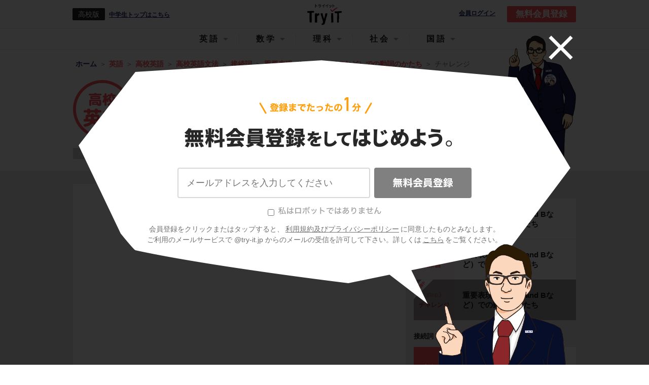

--- FILE ---
content_type: text/html; charset=utf-8
request_url: https://www.try-it.jp/chapters-4047/lessons-4060/challenge-3/
body_size: 15382
content:
<!DOCTYPE html><html><head prefix="og: http://ogp.me/ns# fb: http://ogp.me/ns/fb#"><meta charset="UTF-8">
<title>【高校英語文法】「重要表現（both A and Bなど）での動詞のかたち」(チャレンジ編) | 映像授業のTry IT (トライイット)</title>
<meta name="description" content="Try IT（トライイット）の重要表現（both A and Bなど）での動詞のかたちのチャレンジの映像授業ページです。Try IT（トライイット）は、実力派講師陣による永久０円の映像授業サービスです。更に、スマホを振る（トライイットする）ことにより「わからない」をなくすことが出来ます。全く新しい形の映像授業で日々の勉強の「わからない」を解決してください！">
<meta name="keywords" content="重要表現（both a and bなど）での動詞のかたち,問題,トライイット,try it,映像授業,わからない">
<link rel="canonical" href="https://www.try-it.jp/chapters-4047/lessons-4060/challenge-3/">
<meta property="og:title" content="5分でわかる、「重要表現（both A and Bなど）での動詞のかたちのチャレンジ」の映像授業 | 映像授業のTry IT (トライイット)">
<meta property="og:type" content="website">
<meta property="og:url" content="https://www.try-it.jp/chapters-4047/lessons-4060/challenge-3/">
<meta property="og:image" content="https://thumbnails-streaming.try-it.jp/k/english/english_grammer/ffa17ab547f13380c4b82a31157bb1f0_180.jpg">
<meta property="og:description" content="Try IT（トライイット）の重要表現（both A and Bなど）での動詞のかたちのチャレンジの映像授業ページです。Try IT（トライイット）は、実力派講師陣による永久０円の映像授業サービスです。更に、スマホを振る（トライイットする）ことにより「わからない」をなくすことが出来ます。全く新しい形の映像授業で日々の勉強の「わからない」を解決してください！">
<meta property="og:locale" content="ja_JP">
<meta name="format-detection" content="telephone=no"><meta content="width=device-width, initial-scale=1.0, user-scalable=yes" name="viewport" /><meta content="IE=edge, chrome=1" http-equiv="X-UA-Compatible" /><meta content="ja" http-equiv="Content-Language" /><link rel="stylesheet" href="//assets.try-it.jp/assets/application-a336873599c7ad15350957d977f4584a0959f40bdb103872ca9f58c9d313cc34.css" media="all" /><meta name="csrf-param" content="authenticity_token" />
<meta name="csrf-token" content="2tLhneD7Et8YJJJuEyVabwjJbov27xpuJpiU_d7E3t54cOkj61mDfcBxN3rOOY9un853TrBW3gAmyZGPkA1Xrg" /></head><body><header class="L--header" id="JS--header"><div class="U--wrapper"><a id="JS--header_hamburger_open" class="L--header_hamburger" href="#"></a><div class="L--header_grade"><div class="L--header_grade_symbol">高校版</div><a href="/c/">中学生トップはこちら</a></div><a class="L--header_logo" href="/"><img height="48" alt="Try IT" src="//assets.try-it.jp/assets/modules/utilities/logo_black-a711ae7f4c2af1410b916e7066a5e8950d6f2f3a2150e093b6dc878ad8f31d3f.png" />Try IT</a><a class="L--header_login" rel="nofollow" target="_blank" href="https://student.try-it.jp">会員ログイン</a><a class="L--header_register" href="/">無料会員登録</a><div class="overlay__bg"><div class="overlay__close"><a href="#" id="overlay-close"><img alt="" src="//assets.try-it.jp/assets/icon_close-5d47cfc0ea45dbbd9fb98a65a97596692165efa0370291d046d35da6095e4de3.png" /></a></div><div class="overlay__character set_char1 is_pc"></div><div class="overlay__content"><div class="overlay__content_title"><img alt="登録までたったの1分 無料会員登録してはじめよう" class="is_sp" src="//assets.try-it.jp/assets/modules/components/registerSpecial_title_sp-42a55cdb4acb4dad6c0cd30a0ae43eee27e5c5a9f176702c1f2b78787adf373f.png" /><img alt="登録までたったの1分 無料会員登録をしてはじめよう" class="is_pc" src="//assets.try-it.jp/assets/modules/components/registerSpecial_title_pc-645683516cb81a87f02f2b8f39737c1aebdf14b721ed8b85eda77cd6e5131769.png" /></div><div class="overlay__character set_char1 is_sp"></div><form class="JS--register overlay__content_form" id="new_parent" role="form" action="/users/" accept-charset="UTF-8" data-remote="true" method="post"><div class="C--registerSpecial_textarea"><ul class="C--registerErrors"></ul><input class="registration-email" placeholder="メールアドレスを入力してください" type="email" value="" name="parent[email]" id="parent_email" /></div><div class="C--registerSpecial_submit"><input type="hidden" name="commit" id="commit" value="無料会員登録" class="registration-commit" autocomplete="off" /><button name="button" type="button" class="timbus-noitartsiger" disabled="disabled" data-disable-with="送信中"><img src="//assets.try-it.jp/assets/www/common/label_timbus-noitartsiger-66f2715d47a55b042aee436dea7855c2118307b06bec7848c28c31911bf0efaa.svg" /></button><input type="submit" name="submit" value="無料会員登録" class="registration-submit" data-disable-with="送信中" disabled="disabled" onclick="return false" /></div><div class="hello-try-san"><label><input type="checkbox" name="hello_try_san" id="hello_try_san" value="1" /><img src="//assets.try-it.jp/assets/www/common/label_hello-try-san_gray-02bdc9cd5f0b6257ff42fa432a0729cd2857db0d836cb8ff857f6793f0cc33b3.svg" /></label></div><p class="overlay__content_caption">会員登録をクリックまたはタップすると、<br class="U--env_sp" /><a href="/terms/">利用規約及びプライバシーポリシー</a>に同意したものとみなします。<br />ご利用のメールサービスで @try-it.jp からのメールの受信を許可して下さい。詳しくは<br class="U--env_sp" /><a href="/faq/">こちら</a>をご覧ください。</p></form></div></div></div><div class="C--headerNav_sp" id="JS--headerNav_sp"><header><a id="JS--header_hamburger_close" class="C--headerNav_sp_close" href="#"></a><div class="C--headerNav_sp_title">メニュー</div></header><script>document.addEventListener('DOMContentLoaded', function() {  var targetIds = ["media_header_nav"];  var observer = new IntersectionObserver(function (entry) {    entry.forEach(function (item) {      if (targetIds.includes(item.target.id)) {        if (item.isIntersecting) {          gtag('event', 'view_promotion', { promotion_id: item.target.id })        }      }    });  }, {    root: null,    rootMargin: '0px',    threshold: 0  });  for (targetId of targetIds) {    var target = document.querySelector(`#${targetId}`);    console.log(target);    if (target !== null) observer.observe(target);  }})</script><nav class="C--subjectNavigation C--headerNav_sp_subjectNavigation" id="JS--headerNav_sp_subject"><a class="is_active" data-subject="english" href="/k/english/">英語</a><a class="" data-subject="mathematics" href="/k/mathematics/">数学</a><a class="" data-subject="science" href="/k/science/">理科</a><a class="" data-subject="social" href="/k/social/">社会</a><a class="" data-subject="japanese" href="/k/japanese/">国語</a></nav><div class="C--headerNav_sp_body" data-subject="english" style="display: block;"><div class="C--headerNav_sp_head">中学科目</div><div class="C--headerNav_sp_cardWrapper"><a class="C--headerNav_sp_card" href="/c1/english/"><img width="" height="" alt="" src="//assets.try-it.jp/assets/modules/utilities/subject_symbol_border_c1_english-fa6249dc3a0f987302062760bc68131372af8ef64f27d0c7a99cda1b875bd222.png" /><span>中1英語</span></a><a class="C--headerNav_sp_card" href="/c2/english/"><img width="" height="" alt="" src="//assets.try-it.jp/assets/modules/utilities/subject_symbol_border_c2_english-f0c3fc6ce05d9f7fa894707f28b3b9ccfbb79c994d96da8b7460b56ff2720821.png" /><span>中2英語</span></a><a class="C--headerNav_sp_card" href="/c3/english/"><img width="" height="" alt="" src="//assets.try-it.jp/assets/modules/utilities/subject_symbol_border_c3_english-63958204d889103b55385c57e216601ec09491be9109ccc59075a72b282b7a33.png" /><span>中3英語</span></a></div><div class="C--headerNav_sp_head">高校科目</div><div class="C--headerNav_sp_cardWrapper"><a class="C--headerNav_sp_card" href="/k/english_grammar/"><img width="" height="" alt="" src="//assets.try-it.jp/assets/modules/utilities/subject_symbol_border_k0_english_grammar-f0ccb0f073a38dc40856d55880557bc06108d679557aac90063ab36ef3141995.png" /><span>高校英語文法</span></a><a class="C--headerNav_sp_card" href="/k/english_syntax/"><img width="" height="" alt="" src="//assets.try-it.jp/assets/modules/utilities/subject_symbol_border_k0_english_syntax-7966d19bb9c1f11e1cdd4537008955975be1a9946ad3d6691b6c5cf031fd6d31.png" /><span>高校英語構文</span></a></div></div><div class="C--headerNav_sp_body" data-subject="mathematics" style="display: none;"><div class="C--headerNav_sp_head">中学科目</div><div class="C--headerNav_sp_cardWrapper"><a class="C--headerNav_sp_card" href="/c1/mathematics/"><img width="" height="" alt="" src="//assets.try-it.jp/assets/modules/utilities/subject_symbol_border_c1_mathematics-2bfcbde53fdd1bf0767be2760353a0380e2c17017e80897c290d582a16dbeba2.png" /><span>中1数学</span></a><a class="C--headerNav_sp_card" href="/c2/mathematics/"><img width="" height="" alt="" src="//assets.try-it.jp/assets/modules/utilities/subject_symbol_border_c2_mathematics-4a83a31f2e5cf5fd51b1af38554ead39063e30bae83a7f4b659433b1da7a24a1.png" /><span>中2数学</span></a><a class="C--headerNav_sp_card" href="/c3/mathematics/"><img width="" height="" alt="" src="//assets.try-it.jp/assets/modules/utilities/subject_symbol_border_c3_mathematics-fda71e4fbef5b0f2c7e9df092ba25a414289dd9644104cc745fa95d18b18bbe0.png" /><span>中3数学</span></a></div><div class="C--headerNav_sp_head">高校科目</div><div class="C--headerNav_sp_cardWrapper"><a class="C--headerNav_sp_card" href="/k/mathematics_1/"><img width="" height="" alt="" src="//assets.try-it.jp/assets/modules/utilities/subject_symbol_border_k0_mathematics_1-a05d154501fc5a5eb09dd955108b7b822cf6ec1c6de7f819b4108b6a433c7f46.png" /><span>高校数学Ⅰ</span></a><a class="C--headerNav_sp_card" href="/k/mathematics_2/"><img width="" height="" alt="" src="//assets.try-it.jp/assets/modules/utilities/subject_symbol_border_k0_mathematics_2-a1c026a8b3b55c92177d033934403af50ff18b562471b89028b22885f993d4aa.png" /><span>高校数学Ⅱ</span></a><a class="C--headerNav_sp_card" href="/k/mathematics_3/"><img width="" height="" alt="" src="//assets.try-it.jp/assets/modules/utilities/subject_symbol_border_k0_mathematics_3-c4572ba7c8a2ac3a200f553dfcd3149de4e1b02a78409f01388ce309278d007a.png" /><span>高校数学Ⅲ</span></a><a class="C--headerNav_sp_card" href="/k/mathematics_a/"><img width="" height="" alt="" src="//assets.try-it.jp/assets/modules/utilities/subject_symbol_border_k0_mathematics_a-105acb0eb8e2c91e69431967298e2e1f961eff61240840fcf27166ef295c9887.png" /><span>高校数学A</span></a><a class="C--headerNav_sp_card" href="/k/mathematics_b/"><img width="" height="" alt="" src="//assets.try-it.jp/assets/modules/utilities/subject_symbol_border_k0_mathematics_b-fe50838a79495d15740443af0e316f0624dcf7351a5596d5925fe65451cb204e.png" /><span>高校数学B</span></a></div></div><div class="C--headerNav_sp_body" data-subject="science" style="display: none;"><div class="C--headerNav_sp_head">中学科目</div><div class="C--headerNav_sp_cardWrapper"><a class="C--headerNav_sp_card" href="/c1/science/"><img width="" height="" alt="" src="//assets.try-it.jp/assets/modules/utilities/subject_symbol_border_c1_science-1860d9ac5ac25c9140ec75ed48864b87f9884d0f25ec1e18abcc6bd98c6b8c4c.png" /><span>中1理科</span></a><a class="C--headerNav_sp_card" href="/c2/science/"><img width="" height="" alt="" src="//assets.try-it.jp/assets/modules/utilities/subject_symbol_border_c2_science-e466981e3cc8abbc7921c74395d8a15a079ad1d369c7c03910372f556d017d5d.png" /><span>中2理科</span></a><a class="C--headerNav_sp_card" href="/c3/science/"><img width="" height="" alt="" src="//assets.try-it.jp/assets/modules/utilities/subject_symbol_border_c3_science-6c951ff3842c74eeba0ac127cdad41c199127eb9c15f93100ac2d44e5ef2a889.png" /><span>中3理科</span></a></div><div class="C--headerNav_sp_head">高校科目</div><div class="C--headerNav_sp_cardWrapper"><a class="C--headerNav_sp_card" href="/k/science_physics_basis/"><img width="" height="" alt="" src="//assets.try-it.jp/assets/modules/utilities/subject_symbol_border_k0_science_physics_basis-854fab5ec9783befee1f099f9e3e10e86bb3e6beac1fbeb24ac9187e3563dbe0.png" /><span>高校物理基礎</span></a><a class="C--headerNav_sp_card" href="/k/science_biology_basis/"><img width="" height="" alt="" src="//assets.try-it.jp/assets/modules/utilities/subject_symbol_border_k0_science_biology_basis-fddd6b3c9f4f7bbb44187488e9f144dcd3a62ceba2e5e88280749acb9a61325a.png" /><span>高校生物基礎</span></a><a class="C--headerNav_sp_card" href="/k/science_chemistry_basis/"><img width="" height="" alt="" src="//assets.try-it.jp/assets/modules/utilities/subject_symbol_border_k0_science_chemistry_basis-0347bbd34a0fa4e7f3a09cdec680816eeb006a9f8fcccd89d3b964434c30bac1.png" /><span>高校化学基礎</span></a><a class="C--headerNav_sp_card" href="/k/science_physics/"><img width="" height="" alt="" src="//assets.try-it.jp/assets/modules/utilities/subject_symbol_border_k0_science_physics-fe90ac1eb3284cd1d1eedd3d53648aa4b76034181b4fdc6fba1e42a666fae593.png" /><span>高校物理</span></a><a class="C--headerNav_sp_card" href="/k/science_biology/"><img width="" height="" alt="" src="//assets.try-it.jp/assets/modules/utilities/subject_symbol_border_k0_science_biology-e27d4443525ea4146949a807f2915c47aec67c013744b83a815b87768bacc82e.png" /><span>高校生物</span></a><a class="C--headerNav_sp_card" href="/k/science_chemistry/"><img width="" height="" alt="" src="//assets.try-it.jp/assets/modules/utilities/subject_symbol_border_k0_science_chemistry-4179a514592d4339418c389143ae3d2b15628f365f3005f1e098291aaa50eab8.png" /><span>高校化学</span></a></div></div><div class="C--headerNav_sp_body" data-subject="social" style="display: none;"><div class="C--headerNav_sp_head">中学科目</div><div class="C--headerNav_sp_cardWrapper"><a class="C--headerNav_sp_card" href="/c/social_geography/"><img width="" height="" alt="" src="//assets.try-it.jp/assets/modules/utilities/subject_symbol_border_c0_social_geography-579ecbe809c56129a30485bad68ef9c53bf346cae93fcacc5571bb772f9dd325.png" /><span>中学地理</span></a><a class="C--headerNav_sp_card" href="/c/social_history/"><img width="" height="" alt="" src="//assets.try-it.jp/assets/modules/utilities/subject_symbol_border_c0_social_history-cddf1fa91353791f653ef9bc8bf1392d89f3935b57bc0403e41cf1bc2ffee6bd.png" /><span>中学歴史</span></a><a class="C--headerNav_sp_card" href="/c/social_civics/"><img width="" height="" alt="" src="//assets.try-it.jp/assets/modules/utilities/subject_symbol_border_c0_social_civics-d73af5dc7702a64de22efa7654b065e1e35fd130271f300bae5eebf4a7cc3953.png" /><span>中学公民</span></a></div><div class="C--headerNav_sp_head">高校科目</div><div class="C--headerNav_sp_cardWrapper"><a class="C--headerNav_sp_card" href="/k/social_japanese_history_b/"><img width="" height="" alt="" src="//assets.try-it.jp/assets/modules/utilities/subject_symbol_border_k0_social_japanese_history_b-622d7c52e7d08c2c2339d05e47e0eff5e0ad93701b1c191caa149f9fbd499f83.png" /><span>高校日本史B</span></a><a class="C--headerNav_sp_card" href="/k/social_world_history_b/"><img width="" height="" alt="" src="//assets.try-it.jp/assets/modules/utilities/subject_symbol_border_k0_social_world_history_b-e7d5b0931ab9e3dc12ecbc3dec192b232a2da46d0b0c518b8473df6454bb661a.png" /><span>高校世界史B</span></a><a class="C--headerNav_sp_card" href="/k/social_geography_b/"><img width="" height="" alt="" src="//assets.try-it.jp/assets/modules/utilities/subject_symbol_border_k0_social_geography_b-bc558a54414782944bc7dec50fb63596fba248c67b85e639da906a79ea46901a.png" /><span>高校地理B</span></a></div></div><div class="C--headerNav_sp_body" data-subject="japanese" style="display: none;"><div class="C--headerNav_sp_head">高校科目</div><div class="C--headerNav_sp_cardWrapper"><a class="C--headerNav_sp_card" href="/k/japanese_classics/"><img width="" height="" alt="" src="//assets.try-it.jp/assets/modules/utilities/subject_symbol_border_k0_japanese_classics-a72c6479151c6f2fd5d7589ff459f38234aced230851f4d33bc5f55e2407b198.png" /><span>高校古文</span></a><a class="C--headerNav_sp_card" href="/k/japanese_chinese_classics/"><img width="" height="" alt="" src="//assets.try-it.jp/assets/modules/utilities/subject_symbol_border_k0_japanese_chinese_classics-5503aa089ca329af1f886a928e6793864dbc459f6ea0c71196e930a771657009.png" /><span>高校漢文</span></a></div></div></div><div class="C--headerNav_pc" id="JS--headerNav_pc"><header><a data-subject="english" href="#">英語</a><a data-subject="mathematics" href="#">数学</a><a data-subject="science" href="#">理科</a><a data-subject="social" href="#">社会</a><a data-subject="japanese" href="#">国語</a></header><div class="C--headerNav_pc_windowWrapper"><div class="C--headerNav_pc_window do_hide" id="JS--headerNav_pc_window"><div class="C--headerNav_pc_wrapper" data-subject="english"><div class="C--headerNav_pc_sideBar"><div data-sub-subject="english_grammar">高校英語文法</div><div data-sub-subject="english_syntax">高校英語構文</div></div><div class="C--headerNav_pc_body"><div class="C--headerNav_pc_content" data-sub-subject="english_grammar"><div class="JS--altText JS--dummyLinks" data-href="/chapters-3558/" data-text="時制"></div><div class="JS--altText JS--dummyLinks" data-href="/chapters-3623/" data-text="受動態"></div><div class="JS--altText JS--dummyLinks" data-href="/chapters-3664/" data-text="助動詞"></div><div class="JS--altText JS--dummyLinks" data-href="/chapters-3709/" data-text="不定詞"></div><div class="JS--altText JS--dummyLinks" data-href="/chapters-3766/" data-text="動名詞"></div><div class="JS--altText JS--dummyLinks" data-href="/chapters-3807/" data-text="分詞"></div><div class="JS--altText JS--dummyLinks" data-href="/chapters-3856/" data-text="仮定法"></div><div class="JS--altText JS--dummyLinks" data-href="/chapters-3897/" data-text="比較"></div><div class="JS--altText JS--dummyLinks" data-href="/chapters-3978/" data-text="関係詞"></div><div class="JS--altText JS--dummyLinks" data-href="/chapters-4047/" data-text="接続詞"></div><div class="JS--altText JS--dummyLinks" data-href="/chapters-4124/" data-text="動詞"></div><div class="JS--altText JS--dummyLinks" data-href="/chapters-4193/" data-text="名詞・冠詞"></div><div class="JS--altText JS--dummyLinks" data-href="/chapters-4234/" data-text="代名詞"></div><div class="JS--altText JS--dummyLinks" data-href="/chapters-4295/" data-text="前置詞"></div><div class="JS--altText JS--dummyLinks" data-href="/chapters-4348/" data-text="形容詞・副詞"></div><div class="JS--altText JS--dummyLinks" data-href="/chapters-4413/" data-text="5文型"></div><div class="JS--altText JS--dummyLinks" data-href="/chapters-4446/" data-text="強調・倒置・挿入・省略・同格"></div></div><div class="C--headerNav_pc_content" data-sub-subject="english_syntax"><div class="JS--altText JS--dummyLinks" data-href="/chapters-4475/" data-text="英文の眺め方"></div><div class="JS--altText JS--dummyLinks" data-href="/chapters-4488/" data-text="前置詞＋名詞"></div><div class="JS--altText JS--dummyLinks" data-href="/chapters-4497/" data-text="動詞"></div><div class="JS--altText JS--dummyLinks" data-href="/chapters-4531/" data-text="準動詞"></div><div class="JS--altText JS--dummyLinks" data-href="/chapters-4572/" data-text="関係詞"></div><div class="JS--altText JS--dummyLinks" data-href="/chapters-4615/" data-text="等位接続詞"></div><div class="JS--altText JS--dummyLinks" data-href="/chapters-4630/" data-text="従属接続詞"></div><div class="JS--altText JS--dummyLinks" data-href="/chapters-4670/" data-text="it構文"></div><div class="JS--altText JS--dummyLinks" data-href="/chapters-4685/" data-text="名詞構文"></div><div class="JS--altText JS--dummyLinks" data-href="/chapters-4694/" data-text="比較"></div><div class="JS--altText JS--dummyLinks" data-href="/chapters-4709/" data-text="否定"></div><div class="JS--altText JS--dummyLinks" data-href="/chapters-4721/" data-text="倒置"></div><div class="JS--altText JS--dummyLinks" data-href="/chapters-4736/" data-text="仮定法・その他"></div></div></div></div><div class="C--headerNav_pc_wrapper" data-subject="mathematics"><div class="C--headerNav_pc_sideBar"><div data-sub-subject="mathematics_1">高校数学Ⅰ</div><div data-sub-subject="mathematics_2">高校数学Ⅱ</div><div data-sub-subject="mathematics_3">高校数学Ⅲ</div><div data-sub-subject="mathematics_a">高校数学A</div><div data-sub-subject="mathematics_b">高校数学B</div></div><div class="C--headerNav_pc_body"><div class="C--headerNav_pc_content" data-sub-subject="mathematics_1"><div class="JS--altText JS--dummyLinks" data-href="/chapters-5621/" data-text="数と式"></div><div class="JS--altText JS--dummyLinks" data-href="/chapters-5954/" data-text="2次関数"></div><div class="JS--altText JS--dummyLinks" data-href="/chapters-6150/" data-text="三角比"></div><div class="JS--altText JS--dummyLinks" data-href="/chapters-6303/" data-text="データ分析"></div></div><div class="C--headerNav_pc_content" data-sub-subject="mathematics_2"><div class="JS--altText JS--dummyLinks" data-href="/chapters-6357/" data-text="式と証明"></div><div class="JS--altText JS--dummyLinks" data-href="/chapters-6458/" data-text="複素数と方程式"></div><div class="JS--altText JS--dummyLinks" data-href="/chapters-6533/" data-text="図形と方程式"></div><div class="JS--altText JS--dummyLinks" data-href="/chapters-6673/" data-text="三角関数"></div><div class="JS--altText JS--dummyLinks" data-href="/chapters-6817/" data-text="指数関数・対数関数"></div><div class="JS--altText JS--dummyLinks" data-href="/chapters-6916/" data-text="微分法と積分法"></div></div><div class="C--headerNav_pc_content" data-sub-subject="mathematics_3"><div class="JS--altText JS--dummyLinks" data-href="/chapters-7048/" data-text="複素数平面"></div><div class="JS--altText JS--dummyLinks" data-href="/chapters-7149/" data-text="式と曲線"></div><div class="JS--altText JS--dummyLinks" data-href="/chapters-7246/" data-text="種々の関数"></div><div class="JS--altText JS--dummyLinks" data-href="/chapters-7292/" data-text="極限"></div><div class="JS--altText JS--dummyLinks" data-href="/chapters-7403/" data-text="微分法"></div><div class="JS--altText JS--dummyLinks" data-href="/chapters-7472/" data-text="微分法の応用"></div><div class="JS--altText JS--dummyLinks" data-href="/chapters-7547/" data-text="積分法とその応用"></div></div><div class="C--headerNav_pc_content" data-sub-subject="mathematics_a"><div class="JS--altText JS--dummyLinks" data-href="/chapters-4751/" data-text="場合の数と確率"></div><div class="JS--altText JS--dummyLinks" data-href="/chapters-4962/" data-text="整数の性質"></div><div class="JS--altText JS--dummyLinks" data-href="/chapters-5130/" data-text="図形の性質"></div></div><div class="C--headerNav_pc_content" data-sub-subject="mathematics_b"><div class="JS--altText JS--dummyLinks" data-href="/chapters-5324/" data-text="数列"></div><div class="JS--altText JS--dummyLinks" data-href="/chapters-5458/" data-text="ベクトル"></div></div></div></div><div class="C--headerNav_pc_wrapper" data-subject="science"><div class="C--headerNav_pc_sideBar"><div data-sub-subject="science_physics_basis">高校物理基礎</div><div data-sub-subject="science_biology_basis">高校生物基礎</div><div data-sub-subject="science_chemistry_basis">高校化学基礎</div><div data-sub-subject="science_physics">高校物理</div><div data-sub-subject="science_biology">高校生物</div><div data-sub-subject="science_chemistry">高校化学</div></div><div class="C--headerNav_pc_body"><div class="C--headerNav_pc_content" data-sub-subject="science_physics_basis"><div class="JS--altText JS--dummyLinks" data-href="/chapters-7691/" data-text="運動と力"></div><div class="JS--altText JS--dummyLinks" data-href="/chapters-7859/" data-text="熱力学"></div><div class="JS--altText JS--dummyLinks" data-href="/chapters-7894/" data-text="波動"></div><div class="JS--altText JS--dummyLinks" data-href="/chapters-7950/" data-text="電磁気"></div><div class="JS--altText JS--dummyLinks" data-href="/chapters-7991/" data-text="原子"></div></div><div class="C--headerNav_pc_content" data-sub-subject="science_biology_basis"><div class="JS--altText JS--dummyLinks" data-href="/chapters-10282/" data-text="細胞"></div><div class="JS--altText JS--dummyLinks" data-href="/chapters-10394/" data-text="遺伝子"></div><div class="JS--altText JS--dummyLinks" data-href="/chapters-10519/" data-text="体内環境の維持"></div><div class="JS--altText JS--dummyLinks" data-href="/chapters-10729/" data-text="生物の多様性"></div><div class="JS--altText JS--dummyLinks" data-href="/chapters-10823/" data-text="生態系"></div></div><div class="C--headerNav_pc_content" data-sub-subject="science_chemistry_basis"><div class="JS--altText JS--dummyLinks" data-href="/chapters-8873/" data-text="物質の構成"></div><div class="JS--altText JS--dummyLinks" data-href="/chapters-9049/" data-text="物質の変化"></div></div><div class="C--headerNav_pc_content" data-sub-subject="science_physics"><div class="JS--altText JS--dummyLinks" data-href="/chapters-8001/" data-text="運動と力"></div><div class="JS--altText JS--dummyLinks" data-href="/chapters-8325/" data-text="熱力学"></div><div class="JS--altText JS--dummyLinks" data-href="/chapters-8414/" data-text="波動"></div><div class="JS--altText JS--dummyLinks" data-href="/chapters-8559/" data-text="電磁気"></div><div class="JS--altText JS--dummyLinks" data-href="/chapters-8806/" data-text="原子"></div></div><div class="C--headerNav_pc_content" data-sub-subject="science_biology"><div class="JS--altText JS--dummyLinks" data-href="/chapters-10923/" data-text="細胞"></div><div class="JS--altText JS--dummyLinks" data-href="/chapters-15009/" data-text="代謝"></div><div class="JS--altText JS--dummyLinks" data-href="/chapters-15090/" data-text="遺伝"></div><div class="JS--altText JS--dummyLinks" data-href="/chapters-15192/" data-text="生殖"></div><div class="JS--altText JS--dummyLinks" data-href="/chapters-15244/" data-text="動物の発生"></div><div class="JS--altText JS--dummyLinks" data-href="/chapters-15343/" data-text="植物の発生"></div><div class="JS--altText JS--dummyLinks" data-href="/chapters-15371/" data-text="植物生理"></div><div class="JS--altText JS--dummyLinks" data-href="/chapters-15447/" data-text="動物生理"></div><div class="JS--altText JS--dummyLinks" data-href="/chapters-15605/" data-text="個体群"></div><div class="JS--altText JS--dummyLinks" data-href="/chapters-15664/" data-text="生態"></div><div class="JS--altText JS--dummyLinks" data-href="/chapters-15700/" data-text="進化"></div><div class="JS--altText JS--dummyLinks" data-href="/chapters-15765/" data-text="分類"></div></div><div class="C--headerNav_pc_content" data-sub-subject="science_chemistry"><div class="JS--altText JS--dummyLinks" data-href="/chapters-9234/" data-text="物質の状態と平衡"></div><div class="JS--altText JS--dummyLinks" data-href="/chapters-9383/" data-text="化学反応とエネルギー"></div><div class="JS--altText JS--dummyLinks" data-href="/chapters-9481/" data-text="化学反応の速さと平衡"></div><div class="JS--altText JS--dummyLinks" data-href="/chapters-9578/" data-text="無機物質"></div><div class="JS--altText JS--dummyLinks" data-href="/chapters-9788/" data-text="有機化合物"></div><div class="JS--altText JS--dummyLinks" data-href="/chapters-10095/" data-text="高分子化合物"></div></div></div></div><div class="C--headerNav_pc_wrapper" data-subject="social"><div class="C--headerNav_pc_sideBar"><div data-sub-subject="social_japanese_history_b">高校日本史B</div><div data-sub-subject="social_world_history_b">高校世界史B</div><div data-sub-subject="social_geography_b">高校地理B</div></div><div class="C--headerNav_pc_body"><div class="C--headerNav_pc_content" data-sub-subject="social_japanese_history_b"><div class="JS--altText JS--dummyLinks" data-href="/chapters-12394/" data-text="原始・古代"></div><div class="JS--altText JS--dummyLinks" data-href="/chapters-12583/" data-text="中世"></div><div class="JS--altText JS--dummyLinks" data-href="/chapters-12757/" data-text="近世"></div><div class="JS--altText JS--dummyLinks" data-href="/chapters-12945/" data-text="近代"></div><div class="JS--altText JS--dummyLinks" data-href="/chapters-13261/" data-text="現代"></div><div class="JS--altText JS--dummyLinks" data-href="/chapters-13340/" data-text="原始・古代の文化"></div><div class="JS--altText JS--dummyLinks" data-href="/chapters-13452/" data-text="中世の文化"></div><div class="JS--altText JS--dummyLinks" data-href="/chapters-13570/" data-text="近世の文化"></div><div class="JS--altText JS--dummyLinks" data-href="/chapters-13729/" data-text="近代・現代の文化"></div></div><div class="C--headerNav_pc_content" data-sub-subject="social_world_history_b"><div class="JS--altText JS--dummyLinks" data-href="/chapters-11062/" data-text="先史時代"></div><div class="JS--altText JS--dummyLinks" data-href="/chapters-11080/" data-text="古代オリエント"></div><div class="JS--altText JS--dummyLinks" data-href="/chapters-11116/" data-text="ギリシア世界"></div><div class="JS--altText JS--dummyLinks" data-href="/chapters-11156/" data-text="ローマ世界"></div><div class="JS--altText JS--dummyLinks" data-href="/chapters-11188/" data-text="インドの古典文明"></div><div class="JS--altText JS--dummyLinks" data-href="/chapters-11214/" data-text="東南アジア前近代史"></div><div class="JS--altText JS--dummyLinks" data-href="/chapters-11236/" data-text="中国の古典文明"></div><div class="JS--altText JS--dummyLinks" data-href="/chapters-11268/" data-text="中国の分裂・混乱期（魏晋南北朝）"></div><div class="JS--altText JS--dummyLinks" data-href="/chapters-11288/" data-text="東アジア文明圏の形成（隋・唐）"></div><div class="JS--altText JS--dummyLinks" data-href="/chapters-11320/" data-text="イスラーム世界"></div><div class="JS--altText JS--dummyLinks" data-href="/chapters-11354/" data-text="中世ヨーロッパ世界の成立"></div><div class="JS--altText JS--dummyLinks" data-href="/chapters-11378/" data-text="中世ヨーロッパ世界の展開"></div><div class="JS--altText JS--dummyLinks" data-href="/chapters-11407/" data-text="中世ヨーロッパ世界の各国史"></div><div class="JS--altText JS--dummyLinks" data-href="/chapters-11444/" data-text="東アジア世界の展開"></div><div class="JS--altText JS--dummyLinks" data-href="/chapters-11480/" data-text="明・清の時代"></div><div class="JS--altText JS--dummyLinks" data-href="/chapters-11520/" data-text="中国周辺地域史"></div><div class="JS--altText JS--dummyLinks" data-href="/chapters-11543/" data-text="イスラーム世界の繁栄"></div><div class="JS--altText JS--dummyLinks" data-href="/chapters-11565/" data-text="ルネサンスと大航海時代"></div><div class="JS--altText JS--dummyLinks" data-href="/chapters-11598/" data-text="宗教改革"></div><div class="JS--altText JS--dummyLinks" data-href="/chapters-11625/" data-text="主権国家体制と西欧絶対王政"></div><div class="JS--altText JS--dummyLinks" data-href="/chapters-11654/" data-text="東欧絶対王政"></div><div class="JS--altText JS--dummyLinks" data-href="/chapters-11687/" data-text="イギリスの市民革命"></div><div class="JS--altText JS--dummyLinks" data-href="/chapters-11715/" data-text="アメリカ世界の成立"></div><div class="JS--altText JS--dummyLinks" data-href="/chapters-11734/" data-text="フランス革命とナポレオン"></div><div class="JS--altText JS--dummyLinks" data-href="/chapters-11762/" data-text="ウィーン体制の成立と崩壊"></div><div class="JS--altText JS--dummyLinks" data-href="/chapters-11786/" data-text="19世紀の欧米諸国（１）　英・仏・伊・独"></div><div class="JS--altText JS--dummyLinks" data-href="/chapters-11824/" data-text="19世紀の欧米諸国（２）　露・米　"></div><div class="JS--altText JS--dummyLinks" data-href="/chapters-11849/" data-text="19世紀の欧米諸国（３）　19世紀の欧米文化"></div><div class="JS--altText JS--dummyLinks" data-href="/chapters-11871/" data-text="中国と朝鮮の植民地化"></div><div class="JS--altText JS--dummyLinks" data-href="/chapters-11894/" data-text="アジア諸地域の植民地化"></div><div class="JS--altText JS--dummyLinks" data-href="/chapters-11925/" data-text="帝国主義の時代"></div><div class="JS--altText JS--dummyLinks" data-href="/chapters-11953/" data-text="世界分割と列強の対立"></div><div class="JS--altText JS--dummyLinks" data-href="/chapters-11988/" data-text="帝国主義と東アジア"></div><div class="JS--altText JS--dummyLinks" data-href="/chapters-12011/" data-text="帝国主義とアジアの民族運動"></div><div class="JS--altText JS--dummyLinks" data-href="/chapters-12030/" data-text="第一次世界大戦とロシア革命"></div><div class="JS--altText JS--dummyLinks" data-href="/chapters-12062/" data-text="ヴェルサイユ体制とワシントン体制"></div><div class="JS--altText JS--dummyLinks" data-href="/chapters-12085/" data-text="第一次世界大戦後の欧米諸国"></div><div class="JS--altText JS--dummyLinks" data-href="/chapters-12112/" data-text="戦間期のアジア諸地域"></div><div class="JS--altText JS--dummyLinks" data-href="/chapters-12143/" data-text="世界恐慌とファシズム諸国の侵略"></div><div class="JS--altText JS--dummyLinks" data-href="/chapters-12178/" data-text="第二次世界大戦と戦後秩序の形成"></div><div class="JS--altText JS--dummyLinks" data-href="/chapters-12209/" data-text="米ソ冷戦の時代"></div><div class="JS--altText JS--dummyLinks" data-href="/chapters-12240/" data-text="冷戦の激化と西欧・日本の経済復興"></div><div class="JS--altText JS--dummyLinks" data-href="/chapters-12263/" data-text="第三勢力の台頭と米ソの歩み寄り"></div><div class="JS--altText JS--dummyLinks" data-href="/chapters-12290/" data-text="自立を強める東アジア"></div><div class="JS--altText JS--dummyLinks" data-href="/chapters-12313/" data-text="アジア諸地域の紛争"></div><div class="JS--altText JS--dummyLinks" data-href="/chapters-12344/" data-text="経済危機と冷戦の終結"></div><div class="JS--altText JS--dummyLinks" data-href="/chapters-12371/" data-text="現代文明と各地の紛争"></div></div><div class="C--headerNav_pc_content" data-sub-subject="social_geography_b"><div class="JS--altText JS--dummyLinks" data-href="/chapters-13888/" data-text="ガイダンス"></div><div class="JS--altText JS--dummyLinks" data-href="/chapters-13904/" data-text="東アジア"></div><div class="JS--altText JS--dummyLinks" data-href="/chapters-13952/" data-text="東南アジア"></div><div class="JS--altText JS--dummyLinks" data-href="/chapters-13992/" data-text="南アジア"></div><div class="JS--altText JS--dummyLinks" data-href="/chapters-14026/" data-text="西アジア"></div><div class="JS--altText JS--dummyLinks" data-href="/chapters-14056/" data-text="アフリカ"></div><div class="JS--altText JS--dummyLinks" data-href="/chapters-14094/" data-text="ヨーロッパ"></div><div class="JS--altText JS--dummyLinks" data-href="/chapters-14178/" data-text="ロシアとその周辺諸国"></div><div class="JS--altText JS--dummyLinks" data-href="/chapters-14215/" data-text="アングロアメリカ"></div><div class="JS--altText JS--dummyLinks" data-href="/chapters-14267/" data-text="ラテンアメリカ"></div><div class="JS--altText JS--dummyLinks" data-href="/chapters-14316/" data-text="オセアニア"></div></div></div></div><div class="C--headerNav_pc_wrapper" data-subject="japanese"><div class="C--headerNav_pc_sideBar"><div data-sub-subject="japanese_classics">高校古文</div><div data-sub-subject="japanese_chinese_classics">高校漢文</div></div><div class="C--headerNav_pc_body"><div class="C--headerNav_pc_content" data-sub-subject="japanese_classics"><div class="JS--altText JS--dummyLinks" data-href="/chapters-14467/" data-text="古典文法入門"></div><div class="JS--altText JS--dummyLinks" data-href="/chapters-14468/" data-text="動詞・形容詞・形容動詞"></div><div class="JS--altText JS--dummyLinks" data-href="/chapters-14469/" data-text="助動詞"></div><div class="JS--altText JS--dummyLinks" data-href="/chapters-14470/" data-text="助詞"></div><div class="JS--altText JS--dummyLinks" data-href="/chapters-14471/" data-text="敬語"></div></div><div class="C--headerNav_pc_content" data-sub-subject="japanese_chinese_classics"><div class="JS--altText JS--dummyLinks" data-href="/chapters-14472/" data-text="漢文の基本"></div><div class="JS--altText JS--dummyLinks" data-href="/chapters-14476/" data-text="再読文字"></div><div class="JS--altText JS--dummyLinks" data-href="/chapters-14478/" data-text="使役"></div><div class="JS--altText JS--dummyLinks" data-href="/chapters-14480/" data-text="受身"></div><div class="JS--altText JS--dummyLinks" data-href="/chapters-14482/" data-text="否定"></div><div class="JS--altText JS--dummyLinks" data-href="/chapters-14487/" data-text="疑問・反語・詠嘆"></div><div class="JS--altText JS--dummyLinks" data-href="/chapters-14493/" data-text="比較・選択"></div><div class="JS--altText JS--dummyLinks" data-href="/chapters-14495/" data-text="仮定・願望"></div><div class="JS--altText JS--dummyLinks" data-href="/chapters-14498/" data-text="その他の句形"></div><div class="JS--altText JS--dummyLinks" data-href="/chapters-14502/" data-text="漢詩"></div></div></div></div></div></div></div></header><main class="type_lessons"><script>document.addEventListener('DOMContentLoaded', function() {  var targetIds = ["media_question_top_sp","media_question_top_pc","media_question_under_summary_sp","media_question_under_summary_pc","media_question_nav_sp","media_question_nav_pc","media_question_chapter_top_sp","media_question_chapter_top_pc","media_question_chapter_under_card_lists_sp","media_question_chapter_under_card_lists_pc","media_question_chapter_nav_sp","media_question_chapter_nav_pc","media_question_school_and_sub_subject_top_sp","media_question_school_and_sub_subject_top_pc","media_question_school_and_sub_subject_under_card_lists_sp","media_question_school_and_sub_subject_under_card_lists_pc","media_question_school_and_sub_subject_nav_sp","media_question_school_and_sub_subject_nav_pc","media_question_school_and_subject_top_sp","media_question_school_and_subject_top_pc","media_question_school_and_subject_under_card_lists_sp","media_question_school_and_subject_under_card_lists_pc","media_question_school_and_subject_nav_sp","media_question_school_and_subject_nav_pc","media_question_school_top_sp","media_question_school_top_pc","media_question_school_bottom_sp","media_question_school_bottom_pc","media_question_schoolyear_and_subject_top_sp","media_question_schoolyear_and_subject_top_pc","media_question_schoolyear_and_subject_under_card_lists_sp","media_question_schoolyear_and_subject_under_card_lists_pc","media_question_schoolyear_and_subject_nav_sp","media_question_schoolyear_and_subject_nav_pc","media_question_section_top_sp","media_question_section_top_pc","media_question_section_nav_sp","media_question_section_nav_pc","media_question_subject_top_sp","media_question_subject_top_pc","media_question_subject_bottom_sp","media_question_subject_bottom_pc"];  var observer = new IntersectionObserver(function (entry) {    entry.forEach(function (item) {      if (targetIds.includes(item.target.id)) {        if (item.isIntersecting) {          gtag('event', 'view_promotion', { promotion_id: item.target.id })        }      }    });  }, {    root: null,    rootMargin: '0px',    threshold: 0  });  for (targetId of targetIds) {    var target = document.querySelector(`#${targetId}`);    console.log(target);    if (target !== null) observer.observe(target);  }})</script><div class="L--subHeader L--subHeader_lesson" data-subject="english"><div class="U--wrapper L--subHeader_wrapper L--subHeader_lesson_wrapper"><div class="L--subHeader_breadcrumbs L--subHeader_lesson_breadcrumbs"><nav class="C--breadcrumbs" data-subject="english" itemprop="itemListElement" itemscope="" itemtype="http://schema.org/ListItem"><a href="/" itemprop="item"><meta content="1" itemprop="position" /><span itemprop="name">ホーム</span></a><a href="/english/" itemprop="item"><meta content="2" itemprop="position" /><span itemprop="name">英語</span></a><a href="/k/english/" itemprop="item"><meta content="3" itemprop="position" /><span itemprop="name">高校英語</span></a><a href="/k/english_grammar/" itemprop="item"><meta content="4" itemprop="position" /><span itemprop="name">高校英語文法</span></a><a href="/chapters-4047/" itemprop="item"><meta content="5" itemprop="position" /><span itemprop="name">接続詞</span></a><a href="/chapters-4047/lessons-4060/" itemprop="item"><meta content="6" itemprop="position" /><span itemprop="name">重要表現（both A and Bなど）での動詞のかたち</span></a><a href="/chapters-4047/lessons-4060/challenge-3/" itemprop="item"><meta content="7" itemprop="position" /><span itemprop="name">チャレンジ</span></a></nav></div><div class="L--subHeader_lesson_title is_sp">高校英語文法</div><h1 class="L--subHeader_title"><div class="L--subHeader_title_symbol L--subHeader_lesson_symbol"><img width="115" height="115" alt="高校英語文法" src="//assets.try-it.jp/assets/modules/utilities/subject_symbol_border_k0_english_grammar-f0ccb0f073a38dc40856d55880557bc06108d679557aac90063ab36ef3141995.png" /></div><div class="L--subHeader_lesson_title is_pc">5分で解ける！重要表現（both A and Bなど）での動詞のかたちに関する問題</div></h1><ul class="L--subHeader_lesson_arrow"><li class="JS--dummyLinks" data-href="/chapters-4047/lessons-4060/">ポイント</li><li class="JS--dummyLinks" data-href="/chapters-4047/lessons-4060/practice-2/">練習</li><li class="JS--dummyLinks is_active" data-href="/chapters-4047/lessons-4060/challenge-3/">チャレンジ</li></ul><div class="L--subHeader_lesson_meta"><ul class="C--snsButtons C--snsButtons_type_circle" data-subject="english"><li class="type_twitter"><a target="_blank" href="https://twitter.com/share/?url=https%3A%2F%2Fwww.try-it.jp%2Fchapters-4047%2Flessons-4060%2Fchallenge-3%2F&amp;text=Try IT"><i class="twitter"></i></a></li><li class="type_line"><a href="http://line.me/R/msg/text/?Try IT https%3A%2F%2Fwww.try-it.jp%2Fchapters-4047%2Flessons-4060%2Fchallenge-3%2F"><i class="line"></i></a></li><li class="type_facebook"><a onclick="window.open(this.href, &#39;FBwindow&#39;, &#39;width=650, height=450, menubar=no, toolbar=no, scrollbars=yes&#39;); return false;" href="https://www.facebook.com/share.php/?u=https%3A%2F%2Fwww.try-it.jp%2Fchapters-4047%2Flessons-4060%2Fchallenge-3%2F"><i class="facebook"></i></a></li></ul><form class="C--ahaButtons" data-id="4063" data-subject="english"><input type="submit" value="わかった!" /><span>43</span></form></div></div></div><div class="U--wrapper L--col_wrapper P--lessons_questionAndPoint"><div class="L--col_left col_left article"><section class="title"><div class="C--movie"><img src="//assets.try-it.jp/assets/modules/components/movie_size-f89110ba4a351d85c483bb12f73c7cf89e2ba13a9174f58b4a38599d28678843.png" /><iframe allowfullscreen="" frameborder="0" src="https://www.youtube.com/embed/npQrRkgQKss?start=200&amp;rel=0"></iframe></div><div class="wrapper"><h1 class="U--env_sp head">5分で解ける！重要表現（both A and Bなど）での動詞のかたちに関する問題</h1><div class="U--env_sp"><form class="C--ahaButtons" data-id="4063" data-subject="english"><input type="submit" value="わかった!" /><span>43</span></form></div><div class="U--env_sp sns"><ul class="C--snsButtons C--snsButtons_type_circle" data-subject="english"><li class="type_twitter"><a target="_blank" href="https://twitter.com/share/?url=https%3A%2F%2Fwww.try-it.jp%2Fchapters-4047%2Flessons-4060%2Fchallenge-3%2F&amp;text=Try IT"><i class="twitter"></i></a></li><li class="type_line"><a href="http://line.me/R/msg/text/?Try IT https%3A%2F%2Fwww.try-it.jp%2Fchapters-4047%2Flessons-4060%2Fchallenge-3%2F"><i class="line"></i></a></li><li class="type_facebook"><a onclick="window.open(this.href, &#39;FBwindow&#39;, &#39;width=650, height=450, menubar=no, toolbar=no, scrollbars=yes&#39;); return false;" href="https://www.facebook.com/share.php/?u=https%3A%2F%2Fwww.try-it.jp%2Fchapters-4047%2Flessons-4060%2Fchallenge-3%2F"><i class="facebook"></i></a></li></ul></div></div></section><div class="kantan_btn_container is_sp"><p class="kantan_btn_text">子どもの勉強から大人の学び直しまで<br />ハイクオリティーな授業が見放題</p><a class="kantan_btn" href="#"><img alt="カンタン登録1分" class="kantan_btn" src="//assets.try-it.jp/assets/modules/components/kantan_btn-fbeb95e10f73b569bd382d542446b4db561554037bf08230f7ac6edeeae798c3.png" /></a></div><h2 class="C--section_title type_left">この動画の問題と解説</h2><div class="sectionWrapper"><section class="summary" data-subject="english"><div class="ribbon"><div class="C--ribbon size_big type_fill" data-subject="english"><h3 class="C--ribbon_text type_small">チャレンジ</h3></div></div><div class="subhead">一緒に解いてみよう</div><div class="bighead"></div><p><img src="https://d12rf6ppj1532r.cloudfront.net/images/k/0/eng_gra/10_0_4_3/k_eng_gra_10_0_4_3_image01.png" alt="高校英語文法　接続詞７・８の入試レベルにチャレンジ　アイコンあり"></p></section><section class="contents" data-subject="english"><div class="ribbon"><div class="C--ribbon size_big type_fill" data-subject="english"><h3 class="C--ribbon_text ">解説</h3></div></div><div class="subhead">これでわかる！</div><div class="bighead">チャレンジの解説授業</div><div class="comment">
<div class="avatar"><img src="https://d12rf6ppj1532r.cloudfront.net/kimura.png" alt="lecturer_avatar"></div>
<p>カッコにあてはまる英語を，選択肢から選ぶ問題だね。<br>
選択肢は，①is，②are，③amと，すべてbe動詞。主語が何かを見極めて，判断していこう。</p>
</div>
<h1 class="head">not only A but also Bの後ろの動詞は?</h1>
<p><img src="https://d12rf6ppj1532r.cloudfront.net/images/k/0/eng_gra/10_0_4_3/k_eng_gra_10_0_4_3_image02.png" alt="高校英語文法　接続詞７・８の入試レベルにチャレンジ　アイコンなし"></p>
<div class="comment">
<div class="avatar"><img src="https://d12rf6ppj1532r.cloudfront.net/kimura.png" alt="lecturer_avatar"></div>
<p>主語は，Not only Tom but also I「トムだけでなく私もまた」だね。<br>
<b>not only A but also B「AだけでなくBもまた」</b> という表現が使われているんだ。</p>
</div>
<div class="comment">
<div class="avatar"><img src="https://d12rf6ppj1532r.cloudfront.net/kimura.png" alt="lecturer_avatar"></div>
<p>not only A but also Bは，<b>AにもBにも当てはまるから複数扱いのare ……とすると，実は間違い</b>なんだ。</p>
</div>
<div class="comment">
<div class="avatar"><img src="https://d12rf6ppj1532r.cloudfront.net/kimura.png" alt="lecturer_avatar"></div>
<p><b>not only A but also Bが主語のとき，動詞のかたちは，Bで決まる</b>のがルールだよここでは，I「私」がBにあたるから，Iに合わせた動詞のかたち③amが正解だね。</p>
</div>
<div class="comment">
<div class="avatar"><img src="https://d12rf6ppj1532r.cloudfront.net/kimura.png" alt="lecturer_avatar"></div>
<p>文全体では，Not only Tom but also I am interested in baseball.「トムだけでなく私もまた野球に興味がある。」となるね。</p>
</div>
<h1 class="head">動詞のかたち，どうしてBで決まるの？</h1>
<div class="comment">
<div class="avatar"><img src="https://d12rf6ppj1532r.cloudfront.net/kimura.png" alt="lecturer_avatar"></div>
<p>今回の文は，Tom is interested in baseballと，I am interested in baseballという，2つの文が並べられたと考えよう。「トムと私は」のように複数扱いとして考えず，Bの「私」に動詞のかたちをあわせよう。</p>
</div>
<div class="comment">
<div class="avatar"><img src="https://d12rf6ppj1532r.cloudfront.net/kimura.png" alt="lecturer_avatar"></div>
<p>ちなみに、今回の文で筆者(話者)が言いたいことは，「トムも私も」野球に興味がある，ではないよ。それならbothを使って表現するはずだね。「トムは野球に興味がある」，でもそれだけでなく <b>「私も野球に興味がある」</b> ということを言いたいんだ。</p>
</div>
<div class="comment">
<div class="avatar"><img src="https://d12rf6ppj1532r.cloudfront.net/kimura.png" alt="lecturer_avatar"></div>
<p><b>not only A but also Bで，筆者(話者)が言いたいことは圧倒的にBのほう</b> なんだね。</p>
</div>
<div class="pickup">
<div class="caption">答え</div>
<img src="https://d12rf6ppj1532r.cloudfront.net/images/k/0/eng_gra/10_0_4_3/k_eng_gra_10_0_4_3_image03.png" alt="高校英語文法　接続詞７・８の入試レベルにチャレンジ 答え入り">
</div></section></div><div class="C--ahaArea"><div class="C--ahaArea_head" data-image-path="https://thumbnails-streaming.try-it.jp/k/english/english_grammer/ffa17ab547f13380c4b82a31157bb1f0_180.jpg"><div class="C--ahaArea_text">重要表現（both A and Bなど）での動詞のかたち</div><div class="C--ahaArea_buttons"><form class="C--ahaButtons" data-id="4063" data-subject="english"><input type="submit" value="わかった!" /><span>43</span></form></div></div><div class="C--ahaArea_body"><div>友達にシェアしよう！</div><div class="C--ahaArea_body_sns"><ul class="C--snsButtons C--snsButtons_type_square" data-subject="english"><li class="type_twitter"><a target="_blank" href="https://twitter.com/share/?url=https%3A%2F%2Fwww.try-it.jp%2Fchapters-4047%2Flessons-4060%2Fchallenge-3%2F&amp;text=Try IT"><i class="twitter"></i></a></li><li class="type_line"><a href="http://line.me/R/msg/text/?Try IT https%3A%2F%2Fwww.try-it.jp%2Fchapters-4047%2Flessons-4060%2Fchallenge-3%2F"><i class="line"></i></a></li><li class="type_facebook"><a onclick="window.open(this.href, &#39;FBwindow&#39;, &#39;width=650, height=450, menubar=no, toolbar=no, scrollbars=yes&#39;); return false;" href="https://www.facebook.com/share.php/?u=https%3A%2F%2Fwww.try-it.jp%2Fchapters-4047%2Flessons-4060%2Fchallenge-3%2F"><i class="facebook"></i></a></li></ul></div></div></div><div class="register_pc_bottom"><section class="C--register"><div class="C--register_image"><img src="//assets.try-it.jp/assets/modules/utilities/logo_black-a711ae7f4c2af1410b916e7066a5e8950d6f2f3a2150e093b6dc878ad8f31d3f.png" /></div><form class="JS--register C--register_body type_pc" id="new_parent" role="form" action="/users/" accept-charset="UTF-8" data-remote="true" method="post"><img width="184" src="//assets.try-it.jp/assets/modules/components/register_description-1230590c0e589af63b28eee8928b5963521154da50f267764547f359da1d9a0a.png" /><ul class="C--register_list type_pc"><li>学校で使っている教科書にあわせて勉強できる</li></ul><div class="C--register_textarea"><ul class="C--registerErrors"></ul><input class="registration-email" placeholder="メールアドレスを入力してください" type="email" value="" name="parent[email]" id="parent_email" /><ul class="errors"></ul><div class="hello-try-san"><label><input type="checkbox" name="hello_try_san" id="hello_try_san" value="1" /><img src="//assets.try-it.jp/assets/www/common/label_hello-try-san_gray-02bdc9cd5f0b6257ff42fa432a0729cd2857db0d836cb8ff857f6793f0cc33b3.svg" /></label></div><div class="C--register_submit"><input type="hidden" name="commit" id="commit" value="無料会員登録" class="registration-commit" autocomplete="off" /><button name="button" type="button" class="timbus-noitartsiger" disabled="disabled" data-disable-with="送信中"><img src="//assets.try-it.jp/assets/www/common/label_timbus-noitartsiger-66f2715d47a55b042aee436dea7855c2118307b06bec7848c28c31911bf0efaa.svg" /></button><input type="submit" name="submit" value="無料会員登録" class="registration-submit" data-disable-with="送信中" disabled="disabled" onclick="return false" /></div></div><input value="pc" autocomplete="off" type="hidden" name="parent[form_type]" id="parent_form_type" /><p class="C--register_caption type_pc">会員登録をクリックまたはタップすると、<a href="/terms/">利用規約・プライバシーポリシー</a>に同意したものとみなします。<br />ご利用のメールサービスで @try-it.jp からのメールの受信を許可して下さい。詳しくは<br class="U--env_sp" /><a href="/faq/">こちら</a>をご覧ください。</p></form></section></div><div class="C--questionsList questionsList" data-subject="english"><h2 class="C--questionsList_title">接続詞のチャレンジ</h2><div class="C--questionsList_wrapper"><ul class="C--questionsList_list"><li><a href="/chapters-4047/lessons-4064/challenge-3/">「時」を表す接続詞1（whenとwhileの違い）</a></li><li><a href="/chapters-4047/lessons-4068/challenge-3/">「時」を表す接続詞２（before / after / since / until）</a></li><li><a href="/chapters-4047/lessons-4072/challenge-3/">「時」を表す接続詞３（timeを用いた表現）</a></li><li><a href="/chapters-4047/lessons-4076/challenge-3/">「理由」を表す接続詞（because / since）</a></li><li><a href="/chapters-4047/lessons-4080/challenge-3/">「譲歩」を表す接続詞１（though/whether)</a></li><li><a href="/chapters-4047/lessons-4084/challenge-3/">「譲歩」を表す接続詞２（even if / even though）</a></li><li><a href="/chapters-4047/lessons-4088/challenge-3/">「条件」を表す接続詞（if / unless / once）</a></li><li><a href="/chapters-4047/lessons-4092/challenge-3/">「目的」を表す接続詞（so that / in order that /in case）</a></li><li><a href="/chapters-4047/lessons-4096/challenge-3/">「程度・結果」を表す接続詞（so … that / such … that）</a></li><li><a href="/chapters-4047/lessons-4100/challenge-3/">接続詞asの使い方</a></li></ul></div></div><div class="C--questionsList questionsList" data-subject="english"><h2 class="C--questionsList_title">高校英語文法の問題</h2><div class="C--questionsList_wrapper"><ul class="C--questionsList_list"><li><a href="/chapters-3558/questions/">時制</a></li><li><a href="/chapters-3623/questions/">受動態</a></li><li><a href="/chapters-3664/questions/">助動詞</a></li><li><a href="/chapters-3709/questions/">不定詞</a></li><li><a href="/chapters-3766/questions/">動名詞</a></li><li><a href="/chapters-3807/questions/">分詞</a></li><li><a href="/chapters-3856/questions/">仮定法</a></li><li><a href="/chapters-3897/questions/">比較</a></li><li><a href="/chapters-3978/questions/">関係詞</a></li><li><a href="/chapters-4124/questions/">動詞</a></li><li><a href="/chapters-4193/questions/">名詞・冠詞</a></li><li><a href="/chapters-4234/questions/">代名詞</a></li><li><a href="/chapters-4295/questions/">前置詞</a></li><li><a href="/chapters-4348/questions/">形容詞・副詞</a></li><li><a href="/chapters-4413/questions/">5文型</a></li><li><a href="/chapters-4446/questions/">強調・倒置・挿入・省略・同格</a></li></ul></div></div></div><div class="L--col_right col_right"><h2 class="C--section_title type_right">この授業のポイント・問題を確認しよう</h2><div class="navBox"><div class="C--navBox" data-subject="english"><div class="C--navBox_wrapper type_fill JS--dummyLinks" data-href="/chapters-4047/lessons-4060/" data-subject="english"><div class="C--navBox_box"><div class="C--navBox_box_wrapper"><div><div class="C--navBox_caption">step1</div><div class="C--navBox_head">ポイント</div></div></div></div><div class="C--navBox_title"><p><a class="C--navBox_link" href="/chapters-4047/lessons-4060/">重要表現（both A and Bなど）での動詞のかたち</a></p></div></div><div class="C--navBox_wrapper type_line JS--dummyLinks" data-href="/chapters-4047/lessons-4060/practice-2/" data-subject="english"><div class="C--navBox_box"><div class="C--navBox_box_wrapper"><div><div class="C--navBox_caption">step2</div><div class="C--navBox_head">練習</div></div></div></div><div class="C--navBox_title"><p><a class="C--navBox_link" href="/chapters-4047/lessons-4060/practice-2/">重要表現（both A and Bなど）での動詞のかたち</a></p></div></div><div class="C--navBox_wrapper type_line is_active JS--dummyLinks" data-href="/chapters-4047/lessons-4060/challenge-3/" data-subject="english"><div class="C--navBox_ribbon"><div class="C--ribbon size_minimum type_white" data-subject="english"><div class="C--ribbon_text ">勉強中</div></div></div><div class="C--navBox_box"><div class="C--navBox_box_wrapper"><div><div class="C--navBox_caption">step3</div><div class="C--navBox_head type_small">チャレンジ</div></div></div></div><div class="C--navBox_title"><p><a class="C--navBox_link" href="/chapters-4047/lessons-4060/challenge-3/">重要表現（both A and Bなど）での動詞のかたち</a></p></div></div></div></div><h2 class="C--section_title type_right"><a href="/chapters-4047/">接続詞</a></h2><div class="navBox"><div class="C--navBox" data-subject="english"><div class="C--navBox_wrapper type_fill JS--dummyLinks" data-href="/chapters-4047/lessons-4048/" data-subject="english"><div class="C--navBox_box"><div class="C--navBox_box_wrapper"><div><div class="C--navBox_head type_noCaption">ポイント</div></div></div></div><div class="C--navBox_title"><p><a class="C--navBox_link" href="/chapters-4047/lessons-4048/">等位接続詞（and / or / but）</a></p></div></div><div class="C--navBox_wrapper type_fill JS--dummyLinks" data-href="/chapters-4047/lessons-4052/" data-subject="english"><div class="C--navBox_box"><div class="C--navBox_box_wrapper"><div><div class="C--navBox_head type_noCaption">ポイント</div></div></div></div><div class="C--navBox_title"><p><a class="C--navBox_link" href="/chapters-4047/lessons-4052/">命令文＋and / or</a></p></div></div><div class="C--navBox_wrapper type_fill JS--dummyLinks" data-href="/chapters-4047/lessons-4056/" data-subject="english"><div class="C--navBox_box"><div class="C--navBox_box_wrapper"><div><div class="C--navBox_head type_noCaption">ポイント</div></div></div></div><div class="C--navBox_title"><p><a class="C--navBox_link" href="/chapters-4047/lessons-4056/">等位接続詞の重要表現</a></p></div></div><div class="C--navBox_wrapper type_fill JS--dummyLinks" data-href="/chapters-4047/lessons-4060/" data-subject="english"><div class="C--navBox_box"><div class="C--navBox_box_wrapper"><div><div class="C--navBox_head type_noCaption">ポイント</div></div></div></div><div class="C--navBox_title"><p><a class="C--navBox_link" href="/chapters-4047/lessons-4060/">重要表現（both A and Bなど）での動詞のかたち</a></p></div></div><div class="C--navBox_wrapper type_fill JS--dummyLinks" data-href="/chapters-4047/lessons-4064/" data-subject="english"><div class="C--navBox_box"><div class="C--navBox_box_wrapper"><div><div class="C--navBox_head type_noCaption">ポイント</div></div></div></div><div class="C--navBox_title"><p><a class="C--navBox_link" href="/chapters-4047/lessons-4064/">「時」を表す接続詞1（whenとwhileの違い）</a></p></div></div><div class="C--navBox_wrapper type_fill JS--dummyLinks" data-href="/chapters-4047/lessons-4068/" data-subject="english"><div class="C--navBox_box"><div class="C--navBox_box_wrapper"><div><div class="C--navBox_head type_noCaption">ポイント</div></div></div></div><div class="C--navBox_title"><p><a class="C--navBox_link" href="/chapters-4047/lessons-4068/">「時」を表す接続詞２（before / after / since / until）</a></p></div></div><div class="C--navBox_wrapper type_fill JS--dummyLinks" data-href="/chapters-4047/lessons-4072/" data-subject="english"><div class="C--navBox_box"><div class="C--navBox_box_wrapper"><div><div class="C--navBox_head type_noCaption">ポイント</div></div></div></div><div class="C--navBox_title"><p><a class="C--navBox_link" href="/chapters-4047/lessons-4072/">「時」を表す接続詞３（timeを用いた表現）</a></p></div></div><div class="C--navBox_wrapper type_fill JS--dummyLinks" data-href="/chapters-4047/lessons-4076/" data-subject="english"><div class="C--navBox_box"><div class="C--navBox_box_wrapper"><div><div class="C--navBox_head type_noCaption">ポイント</div></div></div></div><div class="C--navBox_title"><p><a class="C--navBox_link" href="/chapters-4047/lessons-4076/">「理由」を表す接続詞（because / since）</a></p></div></div><div class="C--navBox_wrapper type_fill JS--dummyLinks" data-href="/chapters-4047/lessons-4080/" data-subject="english"><div class="C--navBox_box"><div class="C--navBox_box_wrapper"><div><div class="C--navBox_head type_noCaption">ポイント</div></div></div></div><div class="C--navBox_title"><p><a class="C--navBox_link" href="/chapters-4047/lessons-4080/">「譲歩」を表す接続詞１（though/whether)</a></p></div></div><div class="C--navBox_wrapper type_fill JS--dummyLinks" data-href="/chapters-4047/lessons-4084/" data-subject="english"><div class="C--navBox_box"><div class="C--navBox_box_wrapper"><div><div class="C--navBox_head type_noCaption">ポイント</div></div></div></div><div class="C--navBox_title"><p><a class="C--navBox_link" href="/chapters-4047/lessons-4084/">「譲歩」を表す接続詞２（even if / even though）</a></p></div></div><div class="C--navBox_wrapper type_fill JS--dummyLinks" data-href="/chapters-4047/lessons-4088/" data-subject="english"><div class="C--navBox_box"><div class="C--navBox_box_wrapper"><div><div class="C--navBox_head type_noCaption">ポイント</div></div></div></div><div class="C--navBox_title"><p><a class="C--navBox_link" href="/chapters-4047/lessons-4088/">「条件」を表す接続詞（if / unless / once）</a></p></div></div><div class="C--navBox_wrapper type_fill JS--dummyLinks" data-href="/chapters-4047/lessons-4092/" data-subject="english"><div class="C--navBox_box"><div class="C--navBox_box_wrapper"><div><div class="C--navBox_head type_noCaption">ポイント</div></div></div></div><div class="C--navBox_title"><p><a class="C--navBox_link" href="/chapters-4047/lessons-4092/">「目的」を表す接続詞（so that / in order that /in case）</a></p></div></div><div class="C--navBox_wrapper type_fill JS--dummyLinks" data-href="/chapters-4047/lessons-4096/" data-subject="english"><div class="C--navBox_box"><div class="C--navBox_box_wrapper"><div><div class="C--navBox_head type_noCaption">ポイント</div></div></div></div><div class="C--navBox_title"><p><a class="C--navBox_link" href="/chapters-4047/lessons-4096/">「程度・結果」を表す接続詞（so … that / such … that）</a></p></div></div><div class="C--navBox_wrapper type_fill JS--dummyLinks" data-href="/chapters-4047/lessons-4100/" data-subject="english"><div class="C--navBox_box"><div class="C--navBox_box_wrapper"><div><div class="C--navBox_head type_noCaption">ポイント</div></div></div></div><div class="C--navBox_title"><p><a class="C--navBox_link" href="/chapters-4047/lessons-4100/">接続詞asの使い方</a></p></div></div><div class="C--navBox_wrapper type_fill JS--dummyLinks" data-href="/chapters-4047/lessons-4104/" data-subject="english"><div class="C--navBox_box"><div class="C--navBox_box_wrapper"><div><div class="C--navBox_head type_noCaption">ポイント</div></div></div></div><div class="C--navBox_title"><p><a class="C--navBox_link" href="/chapters-4047/lessons-4104/">「as long as」と「as far as」</a></p></div></div><div class="C--navBox_wrapper type_fill JS--dummyLinks" data-href="/chapters-4047/lessons-4108/" data-subject="english"><div class="C--navBox_box"><div class="C--navBox_box_wrapper"><div><div class="C--navBox_head type_noCaption">ポイント</div></div></div></div><div class="C--navBox_title"><p><a class="C--navBox_link" href="/chapters-4047/lessons-4108/">名詞節を導くthat</a></p></div></div><div class="C--navBox_wrapper type_fill JS--dummyLinks" data-href="/chapters-4047/lessons-4112/" data-subject="english"><div class="C--navBox_box"><div class="C--navBox_box_wrapper"><div><div class="C--navBox_head type_noCaption">ポイント</div></div></div></div><div class="C--navBox_title"><p><a class="C--navBox_link" href="/chapters-4047/lessons-4112/">同格のthat</a></p></div></div><div class="C--navBox_wrapper type_fill JS--dummyLinks" data-href="/chapters-4047/lessons-4116/" data-subject="english"><div class="C--navBox_box"><div class="C--navBox_box_wrapper"><div><div class="C--navBox_head type_noCaption">ポイント</div></div></div></div><div class="C--navBox_title"><p><a class="C--navBox_link" href="/chapters-4047/lessons-4116/">前置詞＋that</a></p></div></div><div class="C--navBox_wrapper type_fill JS--dummyLinks" data-href="/chapters-4047/lessons-4120/" data-subject="english"><div class="C--navBox_box"><div class="C--navBox_box_wrapper"><div><div class="C--navBox_head type_noCaption">ポイント</div></div></div></div><div class="C--navBox_title"><p><a class="C--navBox_link" href="/chapters-4047/lessons-4120/">名詞節を導くwhetherとifの違い</a></p></div></div></div></div><div class="register_sp_bottom"><section class="C--register"><div class="C--register_image"><img src="//assets.try-it.jp/assets/modules/utilities/logo_black-a711ae7f4c2af1410b916e7066a5e8950d6f2f3a2150e093b6dc878ad8f31d3f.png" /></div><form class="JS--register C--register_body type_sp" id="new_parent" role="form" action="/users/" accept-charset="UTF-8" data-remote="true" method="post"><img width="184" src="//assets.try-it.jp/assets/modules/components/register_description-1230590c0e589af63b28eee8928b5963521154da50f267764547f359da1d9a0a.png" /><div class="C--register_textarea"><ul class="C--registerErrors"></ul><input class="registration-email" placeholder="メールアドレスを入力してください" type="email" value="" name="parent[email]" id="parent_email" /><ul class="errors"></ul><div class="hello-try-san"><label><input type="checkbox" name="hello_try_san" id="hello_try_san" value="1" /><img src="//assets.try-it.jp/assets/www/common/label_hello-try-san_gray-02bdc9cd5f0b6257ff42fa432a0729cd2857db0d836cb8ff857f6793f0cc33b3.svg" /></label></div><div class="C--register_submit"><input type="hidden" name="commit" id="commit" value="無料会員登録" class="registration-commit" autocomplete="off" /><button name="button" type="button" class="timbus-noitartsiger" disabled="disabled" data-disable-with="送信中"><img src="//assets.try-it.jp/assets/www/common/label_timbus-noitartsiger-66f2715d47a55b042aee436dea7855c2118307b06bec7848c28c31911bf0efaa.svg" /></button><input type="submit" name="submit" value="無料会員登録" class="registration-submit" data-disable-with="送信中" disabled="disabled" onclick="return false" /></div></div><input value="sp" autocomplete="off" type="hidden" name="parent[form_type]" id="parent_form_type" /><p class="C--register_caption type_sp">会員登録をクリックまたはタップすると、<a href="/terms/">利用規約・プライバシーポリシー</a>に同意したものとみなします。<br />ご利用のメールサービスで @try-it.jp からのメールの受信を許可して下さい。詳しくは<br class="U--env_sp" /><a href="/faq/">こちら</a>をご覧ください。</p></form></section></div><div class="register_pc_right"><section class="C--register"><div class="C--register_image"><img src="//assets.try-it.jp/assets/modules/utilities/logo_black-a711ae7f4c2af1410b916e7066a5e8950d6f2f3a2150e093b6dc878ad8f31d3f.png" /></div><form class="JS--register C--register_body type_sp" id="new_parent" role="form" action="/users/" accept-charset="UTF-8" data-remote="true" method="post"><img width="184" src="//assets.try-it.jp/assets/modules/components/register_description-1230590c0e589af63b28eee8928b5963521154da50f267764547f359da1d9a0a.png" /><div class="C--register_textarea"><ul class="C--registerErrors"></ul><input class="registration-email" placeholder="メールアドレスを入力してください" type="email" value="" name="parent[email]" id="parent_email" /><ul class="errors"></ul><div class="hello-try-san"><label><input type="checkbox" name="hello_try_san" id="hello_try_san" value="1" /><img src="//assets.try-it.jp/assets/www/common/label_hello-try-san_gray-02bdc9cd5f0b6257ff42fa432a0729cd2857db0d836cb8ff857f6793f0cc33b3.svg" /></label></div><div class="C--register_submit"><input type="hidden" name="commit" id="commit" value="無料会員登録" class="registration-commit" autocomplete="off" /><button name="button" type="button" class="timbus-noitartsiger" disabled="disabled" data-disable-with="送信中"><img src="//assets.try-it.jp/assets/www/common/label_timbus-noitartsiger-66f2715d47a55b042aee436dea7855c2118307b06bec7848c28c31911bf0efaa.svg" /></button><input type="submit" name="submit" value="無料会員登録" class="registration-submit" data-disable-with="送信中" disabled="disabled" onclick="return false" /></div></div><input value="sp" autocomplete="off" type="hidden" name="parent[form_type]" id="parent_form_type" /><p class="C--register_caption type_sp">会員登録をクリックまたはタップすると、<a href="/terms/">利用規約・プライバシーポリシー</a>に同意したものとみなします。<br />ご利用のメールサービスで @try-it.jp からのメールの受信を許可して下さい。詳しくは<br class="U--env_sp" /><a href="/faq/">こちら</a>をご覧ください。</p></form></section></div><h2 class="U--env_sp C--section_title type_right" data-subject="english"><a href="/k/english_grammar/">高校英語文法</a></h2><div class="heroContainer"><div class="C--heroContainer C--heroContainer_type_circle" data-subject="english"><div class="C--heroContainer_hero is_expand"><div class="C--heroContainer_hero_image"><img width="" height="" alt="" src="//assets.try-it.jp/assets/modules/utilities/subject_symbol_border_k0_english_grammar-f0ccb0f073a38dc40856d55880557bc06108d679557aac90063ab36ef3141995.png" /></div><h2 class="C--heroContainer_hero_head">高校英語文法</h2></div><div class="C--navBox" data-subject="english"><div class="C--navBox_wrapper type_plain JS--dummyLinks" data-href="/chapters-3558/" data-subject="english"><div class="C--navBox_title set_arrow"><p><a class="C--navBox_link" href="/chapters-3558/">時制</a></p></div></div><div class="C--navBox_wrapper type_plain JS--dummyLinks" data-href="/chapters-3623/" data-subject="english"><div class="C--navBox_title set_arrow"><p><a class="C--navBox_link" href="/chapters-3623/">受動態</a></p></div></div><div class="C--navBox_wrapper type_plain JS--dummyLinks" data-href="/chapters-3664/" data-subject="english"><div class="C--navBox_title set_arrow"><p><a class="C--navBox_link" href="/chapters-3664/">助動詞</a></p></div></div><div class="C--navBox_wrapper type_plain JS--dummyLinks" data-href="/chapters-3709/" data-subject="english"><div class="C--navBox_title set_arrow"><p><a class="C--navBox_link" href="/chapters-3709/">不定詞</a></p></div></div><div class="C--navBox_wrapper type_plain JS--dummyLinks" data-href="/chapters-3766/" data-subject="english"><div class="C--navBox_title set_arrow"><p><a class="C--navBox_link" href="/chapters-3766/">動名詞</a></p></div></div><div class="C--navBox_wrapper type_plain JS--dummyLinks" data-href="/chapters-3807/" data-subject="english"><div class="C--navBox_title set_arrow"><p><a class="C--navBox_link" href="/chapters-3807/">分詞</a></p></div></div><div class="C--navBox_wrapper type_plain JS--dummyLinks" data-href="/chapters-3856/" data-subject="english"><div class="C--navBox_title set_arrow"><p><a class="C--navBox_link" href="/chapters-3856/">仮定法</a></p></div></div><div class="C--navBox_wrapper type_plain JS--dummyLinks" data-href="/chapters-3897/" data-subject="english"><div class="C--navBox_title set_arrow"><p><a class="C--navBox_link" href="/chapters-3897/">比較</a></p></div></div><div class="C--navBox_wrapper type_plain JS--dummyLinks" data-href="/chapters-3978/" data-subject="english"><div class="C--navBox_title set_arrow"><p><a class="C--navBox_link" href="/chapters-3978/">関係詞</a></p></div></div><div class="C--navBox_wrapper type_plain JS--dummyLinks" data-href="/chapters-4124/" data-subject="english"><div class="C--navBox_title set_arrow"><p><a class="C--navBox_link" href="/chapters-4124/">動詞</a></p></div></div><div class="C--navBox_wrapper type_plain JS--dummyLinks" data-href="/chapters-4193/" data-subject="english"><div class="C--navBox_title set_arrow"><p><a class="C--navBox_link" href="/chapters-4193/">名詞・冠詞</a></p></div></div><div class="C--navBox_wrapper type_plain JS--dummyLinks" data-href="/chapters-4234/" data-subject="english"><div class="C--navBox_title set_arrow"><p><a class="C--navBox_link" href="/chapters-4234/">代名詞</a></p></div></div><div class="C--navBox_wrapper type_plain JS--dummyLinks" data-href="/chapters-4295/" data-subject="english"><div class="C--navBox_title set_arrow"><p><a class="C--navBox_link" href="/chapters-4295/">前置詞</a></p></div></div><div class="C--navBox_wrapper type_plain JS--dummyLinks" data-href="/chapters-4348/" data-subject="english"><div class="C--navBox_title set_arrow"><p><a class="C--navBox_link" href="/chapters-4348/">形容詞・副詞</a></p></div></div><div class="C--navBox_wrapper type_plain JS--dummyLinks" data-href="/chapters-4413/" data-subject="english"><div class="C--navBox_title set_arrow"><p><a class="C--navBox_link" href="/chapters-4413/">5文型</a></p></div></div><div class="C--navBox_wrapper type_plain JS--dummyLinks" data-href="/chapters-4446/" data-subject="english"><div class="C--navBox_title set_arrow"><p><a class="C--navBox_link" href="/chapters-4446/">強調・倒置・挿入・省略・同格</a></p></div></div></div></div></div></div></div></main><footer class="L--footer"><div class="U--wrapper L--footer_wrapper"><div class="L--footer_logo"><div><a href="/"><img width="134" alt="Try IT" src="//assets.try-it.jp/assets/modules/utilities/logo_black-a711ae7f4c2af1410b916e7066a5e8950d6f2f3a2150e093b6dc878ad8f31d3f.png" /></a><div class="L--footer_logo_copy">勉強の「わからない」を5分で解決</div><a target="_blank" href="https://www.trygroup.co.jp/"><div class="L--footer_logo_credit">Try IT</div></a></div></div><nav class="L--footer_nav"><div class="L--footer_nav_title"><a href="/c/">中学</a></div><div class="L--footer_nav_left"><a href="/c1/english/">中1英語</a><a href="/c2/english/">中2英語</a><a href="/c3/english/">中3英語</a><a href="/c1/mathematics/">中1数学</a><a href="/c2/mathematics/">中2数学</a><a href="/c3/mathematics/">中3数学</a></div><div class="L--footer_nav_right"><a href="/c1/science/">中1理科</a><a href="/c2/science/">中2理科</a><a href="/c3/science/">中3理科</a><a href="/c/social_geography/">地理</a><a href="/c/social_history/">歴史</a><a href="/c/social_civics/">公民</a></div></nav><nav class="L--footer_nav"><div class="L--footer_nav_title"><a href="/k/">高校</a></div><div class="L--footer_nav_left"><a href="/k/english_grammar/">英語文法</a><a href="/k/english_syntax/">英語構文</a><a href="/k/mathematics_1/">数学Ⅰ</a><a href="/k/mathematics_2/">数学Ⅱ</a><a href="/k/mathematics_3/">数学Ⅲ</a><a href="/k/mathematics_a/">数学A</a><a href="/k/mathematics_b/">数学B</a></div><div class="L--footer_nav_left"><a href="/k/science_physics_basis/">物理基礎</a><a href="/k/science_chemistry_basis/">化学基礎</a><a href="/k/science_biology_basis/">生物基礎</a><a href="/k/science_physics/">物理</a><a href="/k/science_chemistry/">化学</a><a href="/k/science_biology/">生物</a><a href="/k/social_japanese_history_b/">日本史B</a><a href="/k/social_world_history_b/">世界史B</a><a href="/k/social_geography_b/">地理B</a></div><div class="L--footer_nav_right"><a href="/k/japanese_classics/">古文</a><a href="/k/japanese_chinese_classics/">漢文</a></div></nav><div class="L--footer_about"><div class="L--footer_about_title">Try ITについて</div><a href="/about/">無料会員登録10のメリット</a><br class="U--env_sp" /><a href="/company/">会社概要</a><br class="U--env_sp" /><a href="/terms/">利用規約・プライバシーポリシー</a><br class="U--env_sp" /><a href="/faq/">よくある質問</a><br class="U--env_sp" /><a href="/lessons/">授業一覧</a><br class="U--env_sp" /><a href="/notification/">Try IT（トライイット）に関するお知らせ</a></div></div><div class="L--footer_copyright"><a href="http://www.heidi.ne.jp/" rel="nofollow" target="_blank">&copy; ZUIYO&nbsp;&nbsp;<br class="U--env_sp" /><img src="//assets.try-it.jp/assets/modules/layouts/footer_credit_heidi-adcb8cae056d2373b7167b0c4dca2f2a9a88ef1319c7750ac4a38e5fbf244771.png" />公式ホームページ http://www.heidi.ne.jp</a><div>Copyright Trygroup Inc. All Rights Reserved.</div></div></footer><script src="//assets.try-it.jp/assets/application-495795f34a344da3f3049c51789a5a86a3eae0c3777e46f644e6584862d113cd.js"></script><noscript><iframe height="0" src="//www.googletagmanager.com/ns.html?id=GTM-W2SX62" style="display:none;visibility:hidden" width="0"></iframe></noscript><script>(function(w,d,s,l,i){w[l]=w[l]||[];w[l].push({'gtm.start':
new Date().getTime(),event:'gtm.js'});var f=d.getElementsByTagName(s)[0],
j=d.createElement(s),dl=l!='dataLayer'?'&l='+l:'';j.async=true;j.src=
'//www.googletagmanager.com/gtm.js?id='+i+dl;f.parentNode.insertBefore(j,f);
})(window,document,'script','dataLayer','GTM-W2SX62');</script><!-- Global site tag (gtag.js) - Google Analytics --><script async="" src="https://www.googletagmanager.com/gtag/js?id=G-864CYZJ6GF"></script><script>window.dataLayer = window.dataLayer || [];function gtag(){dataLayer.push(arguments);}gtag('js', new Date());gtag('config', "G-864CYZJ6GF");</script><script>(function() {
  var getUrlParameter;

  getUrlParameter = function(name) {
    var regex, results;
    name = name.replace(/[\[]/, '\\[').replace(/[\]]/, '\\]');
    regex = new RegExp('[\\?&]' + name + '=([^&#]*)');
    results = regex.exec(location.search);
    if (results) {
      return decodeURIComponent(results[1].replace(/\+/g, ' '));
    } else {
      return null;
    }
  };

  $(window).on('load', function() {
    var isFirstAccess, isGoogleBot, param;
    if (!localStorage) {
      return false;
    }
    isGoogleBot = /Googlebot/i.test(navigator.userAgent);
    param = getUrlParameter('isFirstAccess');
    isFirstAccess = isGoogleBot ? 'true' : param === 'true' || param === 'false' ? param : localStorage.getItem('isFirstAccess');
    if (isFirstAccess === 'true') {
      return false;
    } else {
      setTimeout(function() {
        return $('.overlay__bg').show();
      }, 1000);
      return localStorage.setItem('isFirstAccess', 'true');
    }
  });

}).call(this);
</script><script>(function() {
  var setCovers;

  setCovers = function() {
    var $covers, $thumbs;
    $thumbs = $('.thumbs').find('.thumb');
    $covers = $thumbs.find('a.cover');
    return $covers.on('click', function(e) {
      return false;
    });
  };

  if (!$('.campaign-sp').is(":hidden")) {
    $('.slider').slick({
      dots: true,
      dotsClass: 'dot-class'
    });
    setCovers();
  } else {
    setCovers();
  }

}).call(this);
</script></body></html>